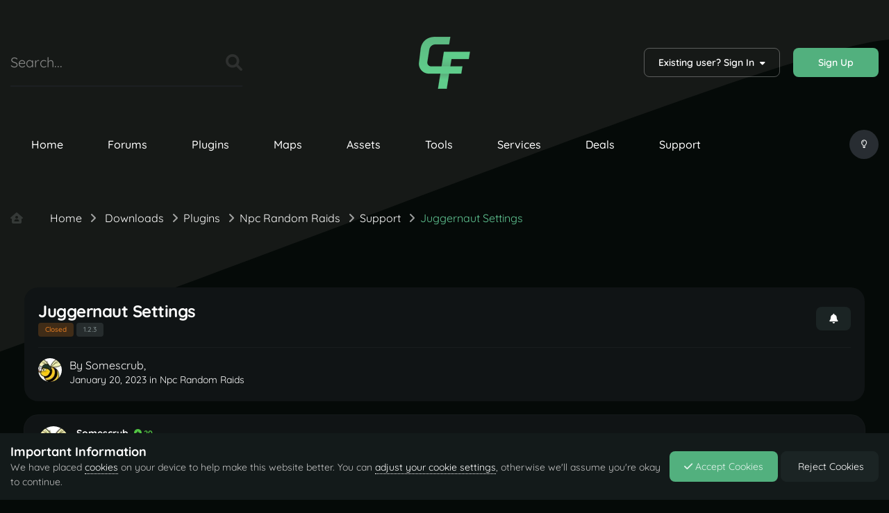

--- FILE ---
content_type: text/javascript
request_url: https://codefling.com/uploads/javascript_global/root_map.js?v=f8490fc7ef1769724156
body_size: -70
content:
var ipsJavascriptMap={"dp47cartdownloads":{"front_store":"https://codefling.com/uploads/javascript_dp47cartdownloads/front_front_store.js"},"dp45dependence":{"front_main":"https://codefling.com/uploads/javascript_dp45dependence/front_front_main.js"},"dp47searchfiles":{"front_search":"https://codefling.com/uploads/javascript_dp47searchfiles/front_front_search.js"},"dp45salesforfiles":{"front_browse":"https://codefling.com/uploads/javascript_dp45salesforfiles/front_front_browse.js"},"core":{"front_profile":"https://codefling.com/uploads/javascript_core/front_front_profile.js","front_core":"https://codefling.com/uploads/javascript_core/front_front_core.js","front_search":"https://codefling.com/uploads/javascript_core/front_front_search.js","front_statuses":"https://codefling.com/uploads/javascript_core/front_front_statuses.js","front_streams":"https://codefling.com/uploads/javascript_core/front_front_streams.js","front_system":"https://codefling.com/uploads/javascript_core/front_front_system.js","front_messages":"https://codefling.com/uploads/javascript_core/front_front_messages.js","front_modcp":"https://codefling.com/uploads/javascript_core/front_front_modcp.js","front_widgets":"https://codefling.com/uploads/javascript_core/front_front_widgets.js","front_ignore":"https://codefling.com/uploads/javascript_core/front_front_ignore.js","global_core":"https://codefling.com/uploads/javascript_core/global_global_core.js","admin_core":"https://codefling.com/uploads/javascript_core/admin_admin_core.js","admin_system":"https://codefling.com/uploads/javascript_core/admin_admin_system.js","admin_dashboard":"https://codefling.com/uploads/javascript_core/admin_admin_dashboard.js","admin_members":"https://codefling.com/uploads/javascript_core/admin_admin_members.js","admin_support":"https://codefling.com/uploads/javascript_core/admin_admin_support.js","admin_templates":"https://codefling.com/uploads/javascript_core/admin_admin_templates.js"},"dp45bundle":{"front_files":"https://codefling.com/uploads/javascript_dp45bundle/front_front_files.js"},"dplus":{"front_questions":"https://codefling.com/uploads/javascript_dplus/front_front_questions.js","front_store":"https://codefling.com/uploads/javascript_dplus/front_front_store.js","admin_mail":"https://codefling.com/uploads/javascript_dplus/admin_admin_mail.js"},"downloads":{"front_view":"https://codefling.com/uploads/javascript_downloads/front_front_view.js","front_submit":"https://codefling.com/uploads/javascript_downloads/front_front_submit.js","admin_settings":"https://codefling.com/uploads/javascript_downloads/admin_admin_settings.js"},"forums":{"front_topic":"https://codefling.com/uploads/javascript_forums/front_front_topic.js","front_forum":"https://codefling.com/uploads/javascript_forums/front_front_forum.js"},"dp47wishlist":{"front_view":"https://codefling.com/uploads/javascript_dp47wishlist/front_front_view.js"},"cms":{"front_records":"https://codefling.com/uploads/javascript_cms/front_front_records.js"},"dp45collections":{"front_main":"https://codefling.com/uploads/javascript_dp45collections/front_front_main.js"},"nexus":{"front_checkout":"https://codefling.com/uploads/javascript_nexus/front_front_checkout.js","front_subscriptions":"https://codefling.com/uploads/javascript_nexus/front_front_subscriptions.js","front_store":"https://codefling.com/uploads/javascript_nexus/front_front_store.js","global_gateways":"https://codefling.com/uploads/javascript_nexus/global_global_gateways.js"},"services":{"front_services":"https://codefling.com/uploads/javascript_services/front_front_services.js"}};;